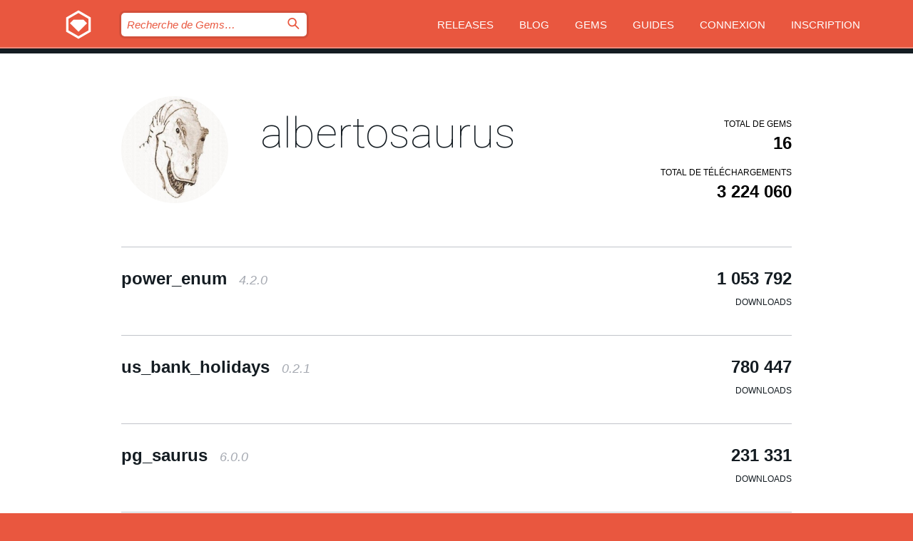

--- FILE ---
content_type: text/html; charset=utf-8
request_url: https://rubygems.org/profiles/albertosaurus?locale=fr
body_size: 4161
content:
<!DOCTYPE html>
<html lang="fr">
  <head>
    <title>Profil de albertosaurus | RubyGems.org | votre communauté d&#39;hébergement des gems</title>
    <meta charset="UTF-8">
    <meta content="width=device-width, initial-scale=1, maximum-scale=1, user-scalable=0" name="viewport">
    <meta name="google-site-verification" content="AuesbWQ9MCDMmC1lbDlw25RJzyqWOcDYpuaCjgPxEZY" />
    <link rel="apple-touch-icon" href="/apple-touch-icons/apple-touch-icon.png" />
      <link rel="apple-touch-icon" sizes="57x57" href="/apple-touch-icons/apple-touch-icon-57x57.png" />
      <link rel="apple-touch-icon" sizes="72x72" href="/apple-touch-icons/apple-touch-icon-72x72.png" />
      <link rel="apple-touch-icon" sizes="76x76" href="/apple-touch-icons/apple-touch-icon-76x76.png" />
      <link rel="apple-touch-icon" sizes="114x114" href="/apple-touch-icons/apple-touch-icon-114x114.png" />
      <link rel="apple-touch-icon" sizes="120x120" href="/apple-touch-icons/apple-touch-icon-120x120.png" />
      <link rel="apple-touch-icon" sizes="144x144" href="/apple-touch-icons/apple-touch-icon-144x144.png" />
      <link rel="apple-touch-icon" sizes="152x152" href="/apple-touch-icons/apple-touch-icon-152x152.png" />
      <link rel="apple-touch-icon" sizes="180x180" href="/apple-touch-icons/apple-touch-icon-180x180.png" />
    <link rel="mask-icon" href="/rubygems_logo.svg" color="#e9573f">
    <link rel="fluid-icon" href="/fluid-icon.png"/>
    <link rel="search" type="application/opensearchdescription+xml" title="RubyGems.org" href="/opensearch.xml">
    <link rel="shortcut icon" href="/favicon.ico" type="image/x-icon">
    <link rel="stylesheet" href="/assets/application-fda27980.css" />
    <link href="https://fonts.gstatic.com" rel="preconnect" crossorigin>
    <link href='https://fonts.googleapis.com/css?family=Roboto:100&amp;subset=greek,latin,cyrillic,latin-ext' rel='stylesheet' type='text/css'>
    
<link rel="alternate" type="application/atom+xml" href="https://feeds.feedburner.com/gemcutter-latest" title="RubyGems.org | Derniers Gems">

    <meta name="csrf-param" content="authenticity_token" />
<meta name="csrf-token" content="F1nS6GNhnEmfJXnJwzOx1iE2Lk4UExsQ1WFzhBnFDb2m37zFxJJU9iy7wk-ZpRNmcn-s_U7gixYqjiTqgasCcA" />
    
    <script type="importmap" data-turbo-track="reload">{
  "imports": {
    "jquery": "/assets/jquery-15a62848.js",
    "@rails/ujs": "/assets/@rails--ujs-2089e246.js",
    "application": "/assets/application-ae34b86d.js",
    "@hotwired/turbo-rails": "/assets/turbo.min-ad2c7b86.js",
    "@hotwired/stimulus": "/assets/@hotwired--stimulus-132cbc23.js",
    "@hotwired/stimulus-loading": "/assets/stimulus-loading-1fc53fe7.js",
    "@stimulus-components/clipboard": "/assets/@stimulus-components--clipboard-d9c44ea9.js",
    "@stimulus-components/dialog": "/assets/@stimulus-components--dialog-74866932.js",
    "@stimulus-components/reveal": "/assets/@stimulus-components--reveal-77f6cb39.js",
    "@stimulus-components/checkbox-select-all": "/assets/@stimulus-components--checkbox-select-all-e7db6a97.js",
    "github-buttons": "/assets/github-buttons-3337d207.js",
    "webauthn-json": "/assets/webauthn-json-74adc0e8.js",
    "avo.custom": "/assets/avo.custom-4b185d31.js",
    "stimulus-rails-nested-form": "/assets/stimulus-rails-nested-form-3f712873.js",
    "local-time": "/assets/local-time-a331fc59.js",
    "src/oidc_api_key_role_form": "/assets/src/oidc_api_key_role_form-223a59d4.js",
    "src/pages": "/assets/src/pages-64095f36.js",
    "src/transitive_dependencies": "/assets/src/transitive_dependencies-9280dc42.js",
    "src/webauthn": "/assets/src/webauthn-a8b5ca04.js",
    "controllers/application": "/assets/controllers/application-e33ffaa8.js",
    "controllers/autocomplete_controller": "/assets/controllers/autocomplete_controller-e9f78a76.js",
    "controllers/counter_controller": "/assets/controllers/counter_controller-b739ef1d.js",
    "controllers/dialog_controller": "/assets/controllers/dialog_controller-c788489b.js",
    "controllers/dropdown_controller": "/assets/controllers/dropdown_controller-baaf189b.js",
    "controllers/dump_controller": "/assets/controllers/dump_controller-5d671745.js",
    "controllers/exclusive_checkbox_controller": "/assets/controllers/exclusive_checkbox_controller-c624394a.js",
    "controllers/gem_scope_controller": "/assets/controllers/gem_scope_controller-9c330c45.js",
    "controllers": "/assets/controllers/index-236ab973.js",
    "controllers/nav_controller": "/assets/controllers/nav_controller-8f4ea870.js",
    "controllers/onboarding_name_controller": "/assets/controllers/onboarding_name_controller-a65c65ec.js",
    "controllers/radio_reveal_controller": "/assets/controllers/radio_reveal_controller-41774e15.js",
    "controllers/recovery_controller": "/assets/controllers/recovery_controller-b051251b.js",
    "controllers/reveal_controller": "/assets/controllers/reveal_controller-a90af4d9.js",
    "controllers/reveal_search_controller": "/assets/controllers/reveal_search_controller-8dc44279.js",
    "controllers/scroll_controller": "/assets/controllers/scroll_controller-07f12b0d.js",
    "controllers/search_controller": "/assets/controllers/search_controller-79d09057.js",
    "controllers/stats_controller": "/assets/controllers/stats_controller-5bae7b7f.js"
  }
}</script>
<link rel="modulepreload" href="/assets/jquery-15a62848.js" nonce="564ea55b099241dcff677fe6edd9571e">
<link rel="modulepreload" href="/assets/@rails--ujs-2089e246.js" nonce="564ea55b099241dcff677fe6edd9571e">
<link rel="modulepreload" href="/assets/application-ae34b86d.js" nonce="564ea55b099241dcff677fe6edd9571e">
<link rel="modulepreload" href="/assets/turbo.min-ad2c7b86.js" nonce="564ea55b099241dcff677fe6edd9571e">
<link rel="modulepreload" href="/assets/@hotwired--stimulus-132cbc23.js" nonce="564ea55b099241dcff677fe6edd9571e">
<link rel="modulepreload" href="/assets/stimulus-loading-1fc53fe7.js" nonce="564ea55b099241dcff677fe6edd9571e">
<link rel="modulepreload" href="/assets/@stimulus-components--clipboard-d9c44ea9.js" nonce="564ea55b099241dcff677fe6edd9571e">
<link rel="modulepreload" href="/assets/@stimulus-components--dialog-74866932.js" nonce="564ea55b099241dcff677fe6edd9571e">
<link rel="modulepreload" href="/assets/@stimulus-components--reveal-77f6cb39.js" nonce="564ea55b099241dcff677fe6edd9571e">
<link rel="modulepreload" href="/assets/@stimulus-components--checkbox-select-all-e7db6a97.js" nonce="564ea55b099241dcff677fe6edd9571e">
<link rel="modulepreload" href="/assets/github-buttons-3337d207.js" nonce="564ea55b099241dcff677fe6edd9571e">
<link rel="modulepreload" href="/assets/webauthn-json-74adc0e8.js" nonce="564ea55b099241dcff677fe6edd9571e">
<link rel="modulepreload" href="/assets/local-time-a331fc59.js" nonce="564ea55b099241dcff677fe6edd9571e">
<link rel="modulepreload" href="/assets/src/oidc_api_key_role_form-223a59d4.js" nonce="564ea55b099241dcff677fe6edd9571e">
<link rel="modulepreload" href="/assets/src/pages-64095f36.js" nonce="564ea55b099241dcff677fe6edd9571e">
<link rel="modulepreload" href="/assets/src/transitive_dependencies-9280dc42.js" nonce="564ea55b099241dcff677fe6edd9571e">
<link rel="modulepreload" href="/assets/src/webauthn-a8b5ca04.js" nonce="564ea55b099241dcff677fe6edd9571e">
<link rel="modulepreload" href="/assets/controllers/application-e33ffaa8.js" nonce="564ea55b099241dcff677fe6edd9571e">
<link rel="modulepreload" href="/assets/controllers/autocomplete_controller-e9f78a76.js" nonce="564ea55b099241dcff677fe6edd9571e">
<link rel="modulepreload" href="/assets/controllers/counter_controller-b739ef1d.js" nonce="564ea55b099241dcff677fe6edd9571e">
<link rel="modulepreload" href="/assets/controllers/dialog_controller-c788489b.js" nonce="564ea55b099241dcff677fe6edd9571e">
<link rel="modulepreload" href="/assets/controllers/dropdown_controller-baaf189b.js" nonce="564ea55b099241dcff677fe6edd9571e">
<link rel="modulepreload" href="/assets/controllers/dump_controller-5d671745.js" nonce="564ea55b099241dcff677fe6edd9571e">
<link rel="modulepreload" href="/assets/controllers/exclusive_checkbox_controller-c624394a.js" nonce="564ea55b099241dcff677fe6edd9571e">
<link rel="modulepreload" href="/assets/controllers/gem_scope_controller-9c330c45.js" nonce="564ea55b099241dcff677fe6edd9571e">
<link rel="modulepreload" href="/assets/controllers/index-236ab973.js" nonce="564ea55b099241dcff677fe6edd9571e">
<link rel="modulepreload" href="/assets/controllers/nav_controller-8f4ea870.js" nonce="564ea55b099241dcff677fe6edd9571e">
<link rel="modulepreload" href="/assets/controllers/onboarding_name_controller-a65c65ec.js" nonce="564ea55b099241dcff677fe6edd9571e">
<link rel="modulepreload" href="/assets/controllers/radio_reveal_controller-41774e15.js" nonce="564ea55b099241dcff677fe6edd9571e">
<link rel="modulepreload" href="/assets/controllers/recovery_controller-b051251b.js" nonce="564ea55b099241dcff677fe6edd9571e">
<link rel="modulepreload" href="/assets/controllers/reveal_controller-a90af4d9.js" nonce="564ea55b099241dcff677fe6edd9571e">
<link rel="modulepreload" href="/assets/controllers/reveal_search_controller-8dc44279.js" nonce="564ea55b099241dcff677fe6edd9571e">
<link rel="modulepreload" href="/assets/controllers/scroll_controller-07f12b0d.js" nonce="564ea55b099241dcff677fe6edd9571e">
<link rel="modulepreload" href="/assets/controllers/search_controller-79d09057.js" nonce="564ea55b099241dcff677fe6edd9571e">
<link rel="modulepreload" href="/assets/controllers/stats_controller-5bae7b7f.js" nonce="564ea55b099241dcff677fe6edd9571e">
<script type="module" nonce="564ea55b099241dcff677fe6edd9571e">import "application"</script>
  </head>

  <body class="" data-controller="nav" data-nav-expanded-class="mobile-nav-is-expanded">
    <!-- Top banner -->

    <!-- Policies acknowledgment banner -->
    

    <header class="header header--interior" data-nav-target="header collapse">
      <div class="l-wrap--header">
        <a title="RubyGems" class="header__logo-wrap" data-nav-target="logo" href="/">
          <span class="header__logo" data-icon="⬡">⬢</span>
          <span class="t-hidden">RubyGems</span>
</a>        <a class="header__club-sandwich" href="#" data-action="nav#toggle focusin->nav#focus mousedown->nav#mouseDown click@window->nav#hide">
          <span class="t-hidden">Navigation menu</span>
        </a>

        <div class="header__nav-links-wrap">
          <div class="header__search-wrap" role="search">
  <form data-controller="autocomplete" data-autocomplete-selected-class="selected" action="/search" accept-charset="UTF-8" method="get">
    <input type="search" name="query" id="query" placeholder="Recherche de Gems&hellip;" class="header__search" autocomplete="off" aria-autocomplete="list" data-autocomplete-target="query" data-action="autocomplete#suggest keydown.down-&gt;autocomplete#next keydown.up-&gt;autocomplete#prev keydown.esc-&gt;autocomplete#hide keydown.enter-&gt;autocomplete#clear click@window-&gt;autocomplete#hide focus-&gt;autocomplete#suggest blur-&gt;autocomplete#hide" data-nav-target="search" />

    <ul class="suggest-list" role="listbox" data-autocomplete-target="suggestions"></ul>

    <template id="suggestion" data-autocomplete-target="template">
      <li class="menu-item" role="option" tabindex="-1" data-autocomplete-target="item" data-action="click->autocomplete#choose mouseover->autocomplete#highlight"></li>
    </template>

    <label id="querylabel" for="query">
      <span class="t-hidden">Recherche de Gems&hellip;</span>
</label>
    <input type="submit" value="⌕" id="search_submit" class="header__search__icon" aria-labelledby="querylabel" data-disable-with="⌕" />

</form></div>


          <nav class="header__nav-links" data-controller="dropdown">

            <a class="header__nav-link " href="https://rubygems.org/releases">Releases</a>
            <a class="header__nav-link" href="https://blog.rubygems.org">Blog</a>

              <a class="header__nav-link" href="/gems">Gems</a>

            <a class="header__nav-link" href="https://guides.rubygems.org">Guides</a>

              <a class="header__nav-link " href="/sign_in">Connexion</a>
                <a class="header__nav-link " href="/sign_up">Inscription</a>
          </nav>
        </div>
      </div>
    </header>



    <main class="main--interior" data-nav-target="collapse">
        <div class="l-wrap--b">
            <header class="profile__header">
    <div class="profile__header__name-wrap">
      <div id="avatar-frame">
        <img id="profile_gravatar" width="300" height="300" class="profile__header__avatar" src="/users/53495/avatar.jpeg?size=300&amp;theme=light" />
      </div>

        <h1 id="profile-name" class="profile__header__name t-display">
          <a class="t-link--black" href="/profiles/albertosaurus">albertosaurus</a>
        </h1>


    </div>

    <div class="profile__downloads-wrap">
      <h4 class="gem__downloads__heading t-text--s">
        Total de gems
      </h4>

      <h2 id="profile-gems-count" class="gem__downloads">
        16
      </h2>

      <h4 id="downloads" class="gem__downloads__heading t-text--s">
        Total de téléchargements
      </h4>

      <h2 id="downloads_count" class="gem__downloads">
        3 224 060
      </h2>
    </div>
  </header>

          

<div id="profile">
  <div class="profile-list">
    <ul>
      <li class="small">
  <div class="gems__gem">
    <span class="gems__gem__info">
      <a href="/gems/power_enum" class="gems__gem__name">
        power_enum
        <span class="gems__gem__version">4.2.0</span>
      </a>
    </span>
    <p class="gems__gem__downloads__count">
      1 053 792
      <span class="gems__gem__downloads__heading">Downloads</span>
    </p>
  </div>
</li>
<li class="small">
  <div class="gems__gem">
    <span class="gems__gem__info">
      <a href="/gems/us_bank_holidays" class="gems__gem__name">
        us_bank_holidays
        <span class="gems__gem__version">0.2.1</span>
      </a>
    </span>
    <p class="gems__gem__downloads__count">
      780 447
      <span class="gems__gem__downloads__heading">Downloads</span>
    </p>
  </div>
</li>
<li class="small">
  <div class="gems__gem">
    <span class="gems__gem__info">
      <a href="/gems/pg_saurus" class="gems__gem__name">
        pg_saurus
        <span class="gems__gem__version">6.0.0</span>
      </a>
    </span>
    <p class="gems__gem__downloads__count">
      231 331
      <span class="gems__gem__downloads__heading">Downloads</span>
    </p>
  </div>
</li>
<li class="small">
  <div class="gems__gem">
    <span class="gems__gem__info">
      <a href="/gems/subclass_must_implement" class="gems__gem__name">
        subclass_must_implement
        <span class="gems__gem__version">0.0.2</span>
      </a>
    </span>
    <p class="gems__gem__downloads__count">
      175 601
      <span class="gems__gem__downloads__heading">Downloads</span>
    </p>
  </div>
</li>
<li class="small">
  <div class="gems__gem">
    <span class="gems__gem__info">
      <a href="/gems/enum_state_machine" class="gems__gem__name">
        enum_state_machine
        <span class="gems__gem__version">0.10.0</span>
      </a>
    </span>
    <p class="gems__gem__downloads__count">
      168 480
      <span class="gems__gem__downloads__heading">Downloads</span>
    </p>
  </div>
</li>
<li class="small">
  <div class="gems__gem">
    <span class="gems__gem__info">
      <a href="/gems/HornsAndHooves-moribus" class="gems__gem__name">
        HornsAndHooves-moribus
        <span class="gems__gem__version">0.11.0</span>
      </a>
    </span>
    <p class="gems__gem__downloads__count">
      154 311
      <span class="gems__gem__downloads__heading">Downloads</span>
    </p>
  </div>
</li>
<li class="small">
  <div class="gems__gem">
    <span class="gems__gem__info">
      <a href="/gems/seed_migrator" class="gems__gem__name">
        seed_migrator
        <span class="gems__gem__version">0.8.0</span>
      </a>
    </span>
    <p class="gems__gem__downloads__count">
      146 200
      <span class="gems__gem__downloads__heading">Downloads</span>
    </p>
  </div>
</li>
<li class="small">
  <div class="gems__gem">
    <span class="gems__gem__info">
      <a href="/gems/lazy_object" class="gems__gem__name">
        lazy_object
        <span class="gems__gem__version">0.2.0</span>
      </a>
    </span>
    <p class="gems__gem__downloads__count">
      127 890
      <span class="gems__gem__downloads__heading">Downloads</span>
    </p>
  </div>
</li>
<li class="small">
  <div class="gems__gem">
    <span class="gems__gem__info">
      <a href="/gems/HornsAndHooves-flat_map" class="gems__gem__name">
        HornsAndHooves-flat_map
        <span class="gems__gem__version">0.8.0</span>
      </a>
    </span>
    <p class="gems__gem__downloads__count">
      114 640
      <span class="gems__gem__downloads__heading">Downloads</span>
    </p>
  </div>
</li>
<li class="small">
  <div class="gems__gem">
    <span class="gems__gem__info">
      <a href="/gems/pg_power" class="gems__gem__name">
        pg_power
        <span class="gems__gem__version">2.0.3</span>
      </a>
    </span>
    <p class="gems__gem__downloads__count">
      107 293
      <span class="gems__gem__downloads__heading">Downloads</span>
    </p>
  </div>
</li>
<li class="small">
  <div class="gems__gem">
    <span class="gems__gem__info">
      <a href="/gems/pdf_spec" class="gems__gem__name">
        pdf_spec
        <span class="gems__gem__version">0.3.0</span>
      </a>
    </span>
    <p class="gems__gem__downloads__count">
      58 554
      <span class="gems__gem__downloads__heading">Downloads</span>
    </p>
  </div>
</li>
<li class="small">
  <div class="gems__gem">
    <span class="gems__gem__info">
      <a href="/gems/pg_comment" class="gems__gem__name">
        pg_comment
        <span class="gems__gem__version">0.3.0</span>
      </a>
    </span>
    <p class="gems__gem__downloads__count">
      45 015
      <span class="gems__gem__downloads__heading">Downloads</span>
    </p>
  </div>
</li>
<li class="small">
  <div class="gems__gem">
    <span class="gems__gem__info">
      <a href="/gems/ach_builder" class="gems__gem__name">
        ach_builder
        <span class="gems__gem__version">0.2.2</span>
      </a>
    </span>
    <p class="gems__gem__downloads__count">
      31 991
      <span class="gems__gem__downloads__heading">Downloads</span>
    </p>
  </div>
</li>
<li class="small">
  <div class="gems__gem">
    <span class="gems__gem__info">
      <a href="/gems/themis" class="gems__gem__name">
        themis
        <span class="gems__gem__version">0.2.0</span>
      </a>
    </span>
    <p class="gems__gem__downloads__count">
      13 003
      <span class="gems__gem__downloads__heading">Downloads</span>
    </p>
  </div>
</li>
<li class="small">
  <div class="gems__gem">
    <span class="gems__gem__info">
      <a href="/gems/tmx_data_update" class="gems__gem__name">
        tmx_data_update
        <span class="gems__gem__version">0.3.1</span>
      </a>
    </span>
    <p class="gems__gem__downloads__count">
      11 445
      <span class="gems__gem__downloads__heading">Downloads</span>
    </p>
  </div>
</li>
<li class="small">
  <div class="gems__gem">
    <span class="gems__gem__info">
      <a href="/gems/enum_aasm" class="gems__gem__name">
        enum_aasm
        <span class="gems__gem__version">0.0.1</span>
      </a>
    </span>
    <p class="gems__gem__downloads__count">
      4 067
      <span class="gems__gem__downloads__heading">Downloads</span>
    </p>
  </div>
</li>

    </ul>
  </div>
</div>

        </div>
    </main>

    <footer class="footer" data-nav-target="collapse">
      <div class="l-wrap--footer">
        <div class="l-overflow">
          <div class="nav--v l-col--r--pad">
            <a class="nav--v__link--footer" href="https://status.rubygems.org">Statut</a>
            <a class="nav--v__link--footer" href="https://uptime.rubygems.org">Uptime</a>
            <a class="nav--v__link--footer" href="https://github.com/rubygems/rubygems.org">Code</a>
            <a class="nav--v__link--footer" href="/pages/data">Données</a>
            <a class="nav--v__link--footer" href="/stats">Stats</a>
            <a class="nav--v__link--footer" href="https://guides.rubygems.org/contributing/">Contribuer</a>
              <a class="nav--v__link--footer" href="/pages/about">À propos</a>
            <a class="nav--v__link--footer" href="mailto:support@rubygems.org">Aide</a>
            <a class="nav--v__link--footer" href="https://guides.rubygems.org/rubygems-org-api">API</a>
            <a class="nav--v__link--footer" href="/policies">Policies</a>
            <a class="nav--v__link--footer" href="/pages/supporters">Support Us</a>
              <a class="nav--v__link--footer" href="/pages/security">Security</a>
          </div>
          <div class="l-colspan--l colspan--l--has-border">
            <div class="footer__about">
              <p>
                RubyGems.org est le service d&rsquo;hébergement de la communauté Ruby. Publiez vos gems instantanément et utilisez-les. Utilisez l'API pour interagir et trouver des informations sur les gems disponibles. Contribuez et améliorez ce site avec nous !
              </p>
              <p>
                RubyGems.org est rendu possible grâce à un partenariat avec la communauté Ruby au sens large. <a href="https://www.fastly.com/">Fastly</a> fournisseur de bande passante et du support CDN, <a href="https://www.rubycentral.org/">Ruby Central</a> qui couvre les frais d'infrastructure, et qui finance le développement et l'administration des serveurs. <a href="/pages/supporters">Apprenez en plus sur nos sponsors et comment ils travaillent entre eux.</a>
              </p>
            </div>
          </div>
        </div>
      </div>
      <div class="footer__sponsors">
        <a class="footer__sponsor footer__sponsor__ruby_central" href="https://rubycentral.org/open-source/" target="_blank" rel="noopener">
          Operated by
          <span class="t-hidden">Ruby Central</span>
        </a>
        <a class="footer__sponsor footer__sponsor__dockyard" href="https://dockyard.com/ruby-on-rails-consulting" target="_blank" rel="noopener">
          Design par
          <span class="t-hidden">DockYard</span>
        </a>
        <a class="footer__sponsor footer__sponsor__aws" href="https://aws.amazon.com/" target="_blank" rel="noopener">
          Hébergé par
          <span class="t-hidden">AWS</span>
        </a>
        <a class="footer__sponsor footer__sponsor__dnsimple" href="https://dnsimple.link/resolving-rubygems" target="_blank" rel="noopener">
          Résolu par
          <span class="t-hidden">DNSimple</span>
        </a>
        <a class="footer__sponsor footer__sponsor__datadog" href="https://www.datadoghq.com/" target="_blank" rel="noopener">
          Monitoring par
          <span class="t-hidden">Datadog</span>
        </a>
        <a class="footer__sponsor footer__sponsor__fastly" href="https://www.fastly.com/customers/ruby-central" target="_blank" rel="noopener">
          Gems mis à disposition par
          <span class="t-hidden">Fastly</span>
        </a>
        <a class="footer__sponsor footer__sponsor__honeybadger" href="https://www.honeybadger.io/" target="_blank" rel="noopener">
          Monitoring par
          <span class="t-hidden">Honeybadger</span>
        </a>
        <a class="footer__sponsor footer__sponsor__mend" href="https://mend.io/" target="_blank" rel="noopener">
          Secured by
          <span class="t-hidden">Mend.io</span>
        </a>
      </div>
      <div class="footer__language_selector">
          <div class="footer__language">
            <a class="nav--v__link--footer" href="/profiles/albertosaurus?locale=en">English</a>
          </div>
          <div class="footer__language">
            <a class="nav--v__link--footer" href="/profiles/albertosaurus?locale=nl">Nederlands</a>
          </div>
          <div class="footer__language">
            <a class="nav--v__link--footer" href="/profiles/albertosaurus?locale=zh-CN">简体中文</a>
          </div>
          <div class="footer__language">
            <a class="nav--v__link--footer" href="/profiles/albertosaurus?locale=zh-TW">正體中文</a>
          </div>
          <div class="footer__language">
            <a class="nav--v__link--footer" href="/profiles/albertosaurus?locale=pt-BR">Português do Brasil</a>
          </div>
          <div class="footer__language">
            <a class="nav--v__link--footer" href="/profiles/albertosaurus?locale=fr">Français</a>
          </div>
          <div class="footer__language">
            <a class="nav--v__link--footer" href="/profiles/albertosaurus?locale=es">Español</a>
          </div>
          <div class="footer__language">
            <a class="nav--v__link--footer" href="/profiles/albertosaurus?locale=de">Deutsch</a>
          </div>
          <div class="footer__language">
            <a class="nav--v__link--footer" href="/profiles/albertosaurus?locale=ja">日本語</a>
          </div>
      </div>
    </footer>
    
    <script type="text/javascript" defer src="https://www.fastly-insights.com/insights.js?k=3e63c3cd-fc37-4b19-80b9-65ce64af060a"></script>
  </body>
</html>
